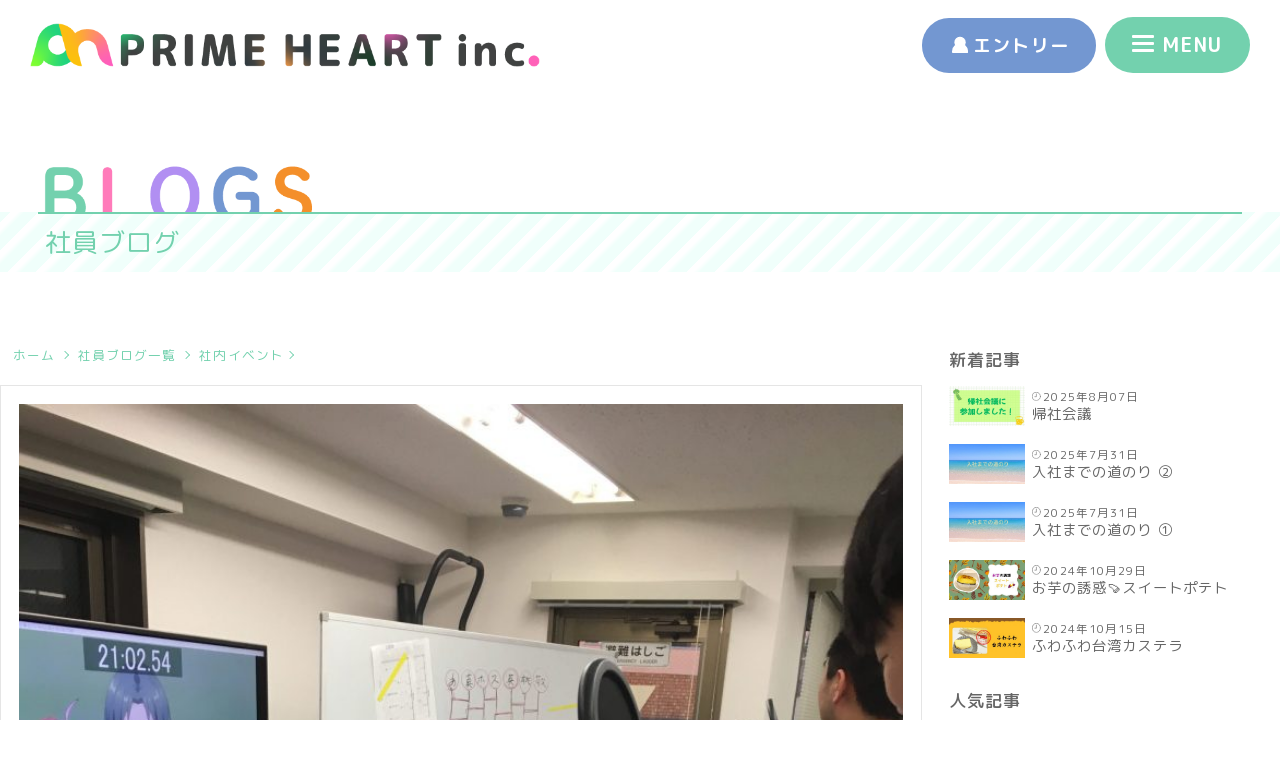

--- FILE ---
content_type: text/html; charset=UTF-8
request_url: https://pheart.jp/blogs/internal-events/post-7863/
body_size: 16533
content:
<!DOCTYPE html>
<html lang="ja">
<head>

    <!-- Google tag (gtag.js) -->
    <script async src="https://www.googletagmanager.com/gtag/js?id=G-F3XCEZC6PM"></script>
    <script>
    window.dataLayer = window.dataLayer || [];
    function gtag(){dataLayer.push(arguments);}
    gtag('js', new Date());
    gtag('config', 'G-F3XCEZC6PM');
    </script>

    <meta charset="UTF-8">
    <meta name="viewport" content="width=device-width, initial-scale=1.0">
    <meta name="format-detection" content="telephone=no" />
    
    <title>11月イベント　アフレコ体験 &#8211; 株式会社プライムハート | ―未経験からエンジニアへ― SES（システムエンジニアリングサービス）</title>
<meta name='robots' content='max-image-preview:large' />
	<style>img:is([sizes="auto" i], [sizes^="auto," i]) { contain-intrinsic-size: 3000px 1500px }</style>
	<link rel='dns-prefetch' href='//stats.wp.com' />
<link rel='dns-prefetch' href='//fonts.googleapis.com' />
<link rel="alternate" type="application/rss+xml" title="株式会社プライムハート | ―未経験からエンジニアへ― SES（システムエンジニアリングサービス） &raquo; フィード" href="https://pheart.jp/feed/" />
<link rel="alternate" type="application/rss+xml" title="株式会社プライムハート | ―未経験からエンジニアへ― SES（システムエンジニアリングサービス） &raquo; コメントフィード" href="https://pheart.jp/comments/feed/" />
<script type="text/javascript" id="wpp-js" src="https://pheart.jp/pheart/wp-content/plugins/wordpress-popular-posts/assets/js/wpp.min.js?ver=7.3.3" data-sampling="0" data-sampling-rate="100" data-api-url="https://pheart.jp/wp-json/wordpress-popular-posts" data-post-id="7863" data-token="587228f850" data-lang="0" data-debug="0"></script>
<link rel="alternate" type="application/rss+xml" title="株式会社プライムハート | ―未経験からエンジニアへ― SES（システムエンジニアリングサービス） &raquo; 11月イベント　アフレコ体験 のコメントのフィード" href="https://pheart.jp/blogs/internal-events/post-7863/feed/" />
<script type="text/javascript">
/* <![CDATA[ */
window._wpemojiSettings = {"baseUrl":"https:\/\/s.w.org\/images\/core\/emoji\/15.0.3\/72x72\/","ext":".png","svgUrl":"https:\/\/s.w.org\/images\/core\/emoji\/15.0.3\/svg\/","svgExt":".svg","source":{"concatemoji":"https:\/\/pheart.jp\/pheart\/wp-includes\/js\/wp-emoji-release.min.js?ver=6.7.4"}};
/*! This file is auto-generated */
!function(i,n){var o,s,e;function c(e){try{var t={supportTests:e,timestamp:(new Date).valueOf()};sessionStorage.setItem(o,JSON.stringify(t))}catch(e){}}function p(e,t,n){e.clearRect(0,0,e.canvas.width,e.canvas.height),e.fillText(t,0,0);var t=new Uint32Array(e.getImageData(0,0,e.canvas.width,e.canvas.height).data),r=(e.clearRect(0,0,e.canvas.width,e.canvas.height),e.fillText(n,0,0),new Uint32Array(e.getImageData(0,0,e.canvas.width,e.canvas.height).data));return t.every(function(e,t){return e===r[t]})}function u(e,t,n){switch(t){case"flag":return n(e,"\ud83c\udff3\ufe0f\u200d\u26a7\ufe0f","\ud83c\udff3\ufe0f\u200b\u26a7\ufe0f")?!1:!n(e,"\ud83c\uddfa\ud83c\uddf3","\ud83c\uddfa\u200b\ud83c\uddf3")&&!n(e,"\ud83c\udff4\udb40\udc67\udb40\udc62\udb40\udc65\udb40\udc6e\udb40\udc67\udb40\udc7f","\ud83c\udff4\u200b\udb40\udc67\u200b\udb40\udc62\u200b\udb40\udc65\u200b\udb40\udc6e\u200b\udb40\udc67\u200b\udb40\udc7f");case"emoji":return!n(e,"\ud83d\udc26\u200d\u2b1b","\ud83d\udc26\u200b\u2b1b")}return!1}function f(e,t,n){var r="undefined"!=typeof WorkerGlobalScope&&self instanceof WorkerGlobalScope?new OffscreenCanvas(300,150):i.createElement("canvas"),a=r.getContext("2d",{willReadFrequently:!0}),o=(a.textBaseline="top",a.font="600 32px Arial",{});return e.forEach(function(e){o[e]=t(a,e,n)}),o}function t(e){var t=i.createElement("script");t.src=e,t.defer=!0,i.head.appendChild(t)}"undefined"!=typeof Promise&&(o="wpEmojiSettingsSupports",s=["flag","emoji"],n.supports={everything:!0,everythingExceptFlag:!0},e=new Promise(function(e){i.addEventListener("DOMContentLoaded",e,{once:!0})}),new Promise(function(t){var n=function(){try{var e=JSON.parse(sessionStorage.getItem(o));if("object"==typeof e&&"number"==typeof e.timestamp&&(new Date).valueOf()<e.timestamp+604800&&"object"==typeof e.supportTests)return e.supportTests}catch(e){}return null}();if(!n){if("undefined"!=typeof Worker&&"undefined"!=typeof OffscreenCanvas&&"undefined"!=typeof URL&&URL.createObjectURL&&"undefined"!=typeof Blob)try{var e="postMessage("+f.toString()+"("+[JSON.stringify(s),u.toString(),p.toString()].join(",")+"));",r=new Blob([e],{type:"text/javascript"}),a=new Worker(URL.createObjectURL(r),{name:"wpTestEmojiSupports"});return void(a.onmessage=function(e){c(n=e.data),a.terminate(),t(n)})}catch(e){}c(n=f(s,u,p))}t(n)}).then(function(e){for(var t in e)n.supports[t]=e[t],n.supports.everything=n.supports.everything&&n.supports[t],"flag"!==t&&(n.supports.everythingExceptFlag=n.supports.everythingExceptFlag&&n.supports[t]);n.supports.everythingExceptFlag=n.supports.everythingExceptFlag&&!n.supports.flag,n.DOMReady=!1,n.readyCallback=function(){n.DOMReady=!0}}).then(function(){return e}).then(function(){var e;n.supports.everything||(n.readyCallback(),(e=n.source||{}).concatemoji?t(e.concatemoji):e.wpemoji&&e.twemoji&&(t(e.twemoji),t(e.wpemoji)))}))}((window,document),window._wpemojiSettings);
/* ]]> */
</script>
<style id='wp-emoji-styles-inline-css' type='text/css'>

	img.wp-smiley, img.emoji {
		display: inline !important;
		border: none !important;
		box-shadow: none !important;
		height: 1em !important;
		width: 1em !important;
		margin: 0 0.07em !important;
		vertical-align: -0.1em !important;
		background: none !important;
		padding: 0 !important;
	}
</style>
<link rel='stylesheet' id='wp-block-library-css' href='https://pheart.jp/pheart/wp-content/plugins/gutenberg/build/block-library/style.css?ver=21.6.0' type='text/css' media='all' />
<link rel='stylesheet' id='mediaelement-css' href='https://pheart.jp/pheart/wp-includes/js/mediaelement/mediaelementplayer-legacy.min.css?ver=4.2.17' type='text/css' media='all' />
<link rel='stylesheet' id='wp-mediaelement-css' href='https://pheart.jp/pheart/wp-includes/js/mediaelement/wp-mediaelement.min.css?ver=6.7.4' type='text/css' media='all' />
<style id='jetpack-sharing-buttons-style-inline-css' type='text/css'>
.jetpack-sharing-buttons__services-list{display:flex;flex-direction:row;flex-wrap:wrap;gap:0;list-style-type:none;margin:5px;padding:0}.jetpack-sharing-buttons__services-list.has-small-icon-size{font-size:12px}.jetpack-sharing-buttons__services-list.has-normal-icon-size{font-size:16px}.jetpack-sharing-buttons__services-list.has-large-icon-size{font-size:24px}.jetpack-sharing-buttons__services-list.has-huge-icon-size{font-size:36px}@media print{.jetpack-sharing-buttons__services-list{display:none!important}}.editor-styles-wrapper .wp-block-jetpack-sharing-buttons{gap:0;padding-inline-start:0}ul.jetpack-sharing-buttons__services-list.has-background{padding:1.25em 2.375em}
</style>
<style id='classic-theme-styles-inline-css' type='text/css'>
/*! This file is auto-generated */
.wp-block-button__link{color:#fff;background-color:#32373c;border-radius:9999px;box-shadow:none;text-decoration:none;padding:calc(.667em + 2px) calc(1.333em + 2px);font-size:1.125em}.wp-block-file__button{background:#32373c;color:#fff;text-decoration:none}
</style>
<link rel='stylesheet' id='dnd-upload-cf7-css' href='https://pheart.jp/pheart/wp-content/plugins/drag-and-drop-multiple-file-upload-contact-form-7/assets/css/dnd-upload-cf7.css?ver=1.3.9.1' type='text/css' media='all' />
<link rel='stylesheet' id='contact-form-7-css' href='https://pheart.jp/pheart/wp-content/plugins/contact-form-7/includes/css/styles.css?ver=5.7.7' type='text/css' media='all' />
<style id='global-styles-inline-css' type='text/css'>
:root{--wp--preset--aspect-ratio--square: 1;--wp--preset--aspect-ratio--4-3: 4/3;--wp--preset--aspect-ratio--3-4: 3/4;--wp--preset--aspect-ratio--3-2: 3/2;--wp--preset--aspect-ratio--2-3: 2/3;--wp--preset--aspect-ratio--16-9: 16/9;--wp--preset--aspect-ratio--9-16: 9/16;--wp--preset--color--black: #000000;--wp--preset--color--cyan-bluish-gray: #abb8c3;--wp--preset--color--white: #ffffff;--wp--preset--color--pale-pink: #f78da7;--wp--preset--color--vivid-red: #cf2e2e;--wp--preset--color--luminous-vivid-orange: #ff6900;--wp--preset--color--luminous-vivid-amber: #fcb900;--wp--preset--color--light-green-cyan: #7bdcb5;--wp--preset--color--vivid-green-cyan: #00d084;--wp--preset--color--pale-cyan-blue: #8ed1fc;--wp--preset--color--vivid-cyan-blue: #0693e3;--wp--preset--color--vivid-purple: #9b51e0;--wp--preset--gradient--vivid-cyan-blue-to-vivid-purple: linear-gradient(135deg,rgb(6,147,227) 0%,rgb(155,81,224) 100%);--wp--preset--gradient--light-green-cyan-to-vivid-green-cyan: linear-gradient(135deg,rgb(122,220,180) 0%,rgb(0,208,130) 100%);--wp--preset--gradient--luminous-vivid-amber-to-luminous-vivid-orange: linear-gradient(135deg,rgb(252,185,0) 0%,rgb(255,105,0) 100%);--wp--preset--gradient--luminous-vivid-orange-to-vivid-red: linear-gradient(135deg,rgb(255,105,0) 0%,rgb(207,46,46) 100%);--wp--preset--gradient--very-light-gray-to-cyan-bluish-gray: linear-gradient(135deg,rgb(238,238,238) 0%,rgb(169,184,195) 100%);--wp--preset--gradient--cool-to-warm-spectrum: linear-gradient(135deg,rgb(74,234,220) 0%,rgb(151,120,209) 20%,rgb(207,42,186) 40%,rgb(238,44,130) 60%,rgb(251,105,98) 80%,rgb(254,248,76) 100%);--wp--preset--gradient--blush-light-purple: linear-gradient(135deg,rgb(255,206,236) 0%,rgb(152,150,240) 100%);--wp--preset--gradient--blush-bordeaux: linear-gradient(135deg,rgb(254,205,165) 0%,rgb(254,45,45) 50%,rgb(107,0,62) 100%);--wp--preset--gradient--luminous-dusk: linear-gradient(135deg,rgb(255,203,112) 0%,rgb(199,81,192) 50%,rgb(65,88,208) 100%);--wp--preset--gradient--pale-ocean: linear-gradient(135deg,rgb(255,245,203) 0%,rgb(182,227,212) 50%,rgb(51,167,181) 100%);--wp--preset--gradient--electric-grass: linear-gradient(135deg,rgb(202,248,128) 0%,rgb(113,206,126) 100%);--wp--preset--gradient--midnight: linear-gradient(135deg,rgb(2,3,129) 0%,rgb(40,116,252) 100%);--wp--preset--font-size--small: 13px;--wp--preset--font-size--medium: 20px;--wp--preset--font-size--large: 36px;--wp--preset--font-size--x-large: 42px;--wp--preset--spacing--20: 0.44rem;--wp--preset--spacing--30: 0.67rem;--wp--preset--spacing--40: 1rem;--wp--preset--spacing--50: 1.5rem;--wp--preset--spacing--60: 2.25rem;--wp--preset--spacing--70: 3.38rem;--wp--preset--spacing--80: 5.06rem;--wp--preset--shadow--natural: 6px 6px 9px rgba(0, 0, 0, 0.2);--wp--preset--shadow--deep: 12px 12px 50px rgba(0, 0, 0, 0.4);--wp--preset--shadow--sharp: 6px 6px 0px rgba(0, 0, 0, 0.2);--wp--preset--shadow--outlined: 6px 6px 0px -3px rgb(255, 255, 255), 6px 6px rgb(0, 0, 0);--wp--preset--shadow--crisp: 6px 6px 0px rgb(0, 0, 0);}:where(.is-layout-flex){gap: 0.5em;}:where(.is-layout-grid){gap: 0.5em;}body .is-layout-flex{display: flex;}.is-layout-flex{flex-wrap: wrap;align-items: center;}.is-layout-flex > :is(*, div){margin: 0;}body .is-layout-grid{display: grid;}.is-layout-grid > :is(*, div){margin: 0;}:where(.wp-block-columns.is-layout-flex){gap: 2em;}:where(.wp-block-columns.is-layout-grid){gap: 2em;}:where(.wp-block-post-template.is-layout-flex){gap: 1.25em;}:where(.wp-block-post-template.is-layout-grid){gap: 1.25em;}.has-black-color{color: var(--wp--preset--color--black) !important;}.has-cyan-bluish-gray-color{color: var(--wp--preset--color--cyan-bluish-gray) !important;}.has-white-color{color: var(--wp--preset--color--white) !important;}.has-pale-pink-color{color: var(--wp--preset--color--pale-pink) !important;}.has-vivid-red-color{color: var(--wp--preset--color--vivid-red) !important;}.has-luminous-vivid-orange-color{color: var(--wp--preset--color--luminous-vivid-orange) !important;}.has-luminous-vivid-amber-color{color: var(--wp--preset--color--luminous-vivid-amber) !important;}.has-light-green-cyan-color{color: var(--wp--preset--color--light-green-cyan) !important;}.has-vivid-green-cyan-color{color: var(--wp--preset--color--vivid-green-cyan) !important;}.has-pale-cyan-blue-color{color: var(--wp--preset--color--pale-cyan-blue) !important;}.has-vivid-cyan-blue-color{color: var(--wp--preset--color--vivid-cyan-blue) !important;}.has-vivid-purple-color{color: var(--wp--preset--color--vivid-purple) !important;}.has-black-background-color{background-color: var(--wp--preset--color--black) !important;}.has-cyan-bluish-gray-background-color{background-color: var(--wp--preset--color--cyan-bluish-gray) !important;}.has-white-background-color{background-color: var(--wp--preset--color--white) !important;}.has-pale-pink-background-color{background-color: var(--wp--preset--color--pale-pink) !important;}.has-vivid-red-background-color{background-color: var(--wp--preset--color--vivid-red) !important;}.has-luminous-vivid-orange-background-color{background-color: var(--wp--preset--color--luminous-vivid-orange) !important;}.has-luminous-vivid-amber-background-color{background-color: var(--wp--preset--color--luminous-vivid-amber) !important;}.has-light-green-cyan-background-color{background-color: var(--wp--preset--color--light-green-cyan) !important;}.has-vivid-green-cyan-background-color{background-color: var(--wp--preset--color--vivid-green-cyan) !important;}.has-pale-cyan-blue-background-color{background-color: var(--wp--preset--color--pale-cyan-blue) !important;}.has-vivid-cyan-blue-background-color{background-color: var(--wp--preset--color--vivid-cyan-blue) !important;}.has-vivid-purple-background-color{background-color: var(--wp--preset--color--vivid-purple) !important;}.has-black-border-color{border-color: var(--wp--preset--color--black) !important;}.has-cyan-bluish-gray-border-color{border-color: var(--wp--preset--color--cyan-bluish-gray) !important;}.has-white-border-color{border-color: var(--wp--preset--color--white) !important;}.has-pale-pink-border-color{border-color: var(--wp--preset--color--pale-pink) !important;}.has-vivid-red-border-color{border-color: var(--wp--preset--color--vivid-red) !important;}.has-luminous-vivid-orange-border-color{border-color: var(--wp--preset--color--luminous-vivid-orange) !important;}.has-luminous-vivid-amber-border-color{border-color: var(--wp--preset--color--luminous-vivid-amber) !important;}.has-light-green-cyan-border-color{border-color: var(--wp--preset--color--light-green-cyan) !important;}.has-vivid-green-cyan-border-color{border-color: var(--wp--preset--color--vivid-green-cyan) !important;}.has-pale-cyan-blue-border-color{border-color: var(--wp--preset--color--pale-cyan-blue) !important;}.has-vivid-cyan-blue-border-color{border-color: var(--wp--preset--color--vivid-cyan-blue) !important;}.has-vivid-purple-border-color{border-color: var(--wp--preset--color--vivid-purple) !important;}.has-vivid-cyan-blue-to-vivid-purple-gradient-background{background: var(--wp--preset--gradient--vivid-cyan-blue-to-vivid-purple) !important;}.has-light-green-cyan-to-vivid-green-cyan-gradient-background{background: var(--wp--preset--gradient--light-green-cyan-to-vivid-green-cyan) !important;}.has-luminous-vivid-amber-to-luminous-vivid-orange-gradient-background{background: var(--wp--preset--gradient--luminous-vivid-amber-to-luminous-vivid-orange) !important;}.has-luminous-vivid-orange-to-vivid-red-gradient-background{background: var(--wp--preset--gradient--luminous-vivid-orange-to-vivid-red) !important;}.has-very-light-gray-to-cyan-bluish-gray-gradient-background{background: var(--wp--preset--gradient--very-light-gray-to-cyan-bluish-gray) !important;}.has-cool-to-warm-spectrum-gradient-background{background: var(--wp--preset--gradient--cool-to-warm-spectrum) !important;}.has-blush-light-purple-gradient-background{background: var(--wp--preset--gradient--blush-light-purple) !important;}.has-blush-bordeaux-gradient-background{background: var(--wp--preset--gradient--blush-bordeaux) !important;}.has-luminous-dusk-gradient-background{background: var(--wp--preset--gradient--luminous-dusk) !important;}.has-pale-ocean-gradient-background{background: var(--wp--preset--gradient--pale-ocean) !important;}.has-electric-grass-gradient-background{background: var(--wp--preset--gradient--electric-grass) !important;}.has-midnight-gradient-background{background: var(--wp--preset--gradient--midnight) !important;}.has-small-font-size{font-size: var(--wp--preset--font-size--small) !important;}.has-medium-font-size{font-size: var(--wp--preset--font-size--medium) !important;}.has-large-font-size{font-size: var(--wp--preset--font-size--large) !important;}.has-x-large-font-size{font-size: var(--wp--preset--font-size--x-large) !important;}
:where(.wp-block-columns.is-layout-flex){gap: 2em;}:where(.wp-block-columns.is-layout-grid){gap: 2em;}
:root :where(.wp-block-pullquote){font-size: 1.5em;line-height: 1.6;}
:where(.wp-block-post-template.is-layout-flex){gap: 1.25em;}:where(.wp-block-post-template.is-layout-grid){gap: 1.25em;}
</style>
<link rel='stylesheet' id='wordpress-popular-posts-css-css' href='https://pheart.jp/pheart/wp-content/plugins/wordpress-popular-posts/assets/css/wpp.css?ver=7.3.3' type='text/css' media='all' />
<link rel='stylesheet' id='style-css-reset-css' href='https://pheart.jp/pheart/wp-content/themes/primeheart16/css/destyle.min.css?ver=1.0.1' type='text/css' media='all' />
<link rel='stylesheet' id='style-css-css' href='https://pheart.jp/pheart/wp-content/themes/primeheart16/css/style.css?20250901&#038;ver=1.0.1' type='text/css' media='all' />
<link rel='stylesheet' id='style-css-aos-css' href='https://pheart.jp/pheart/wp-content/themes/primeheart16/css/aos.css?ver=1.0.1' type='text/css' media='all' />
<link rel='stylesheet' id='google-fonts-css' href='https://fonts.googleapis.com/css2?family=M+PLUS+Rounded+1c%3Awght%40100%3B300%3B400%3B500%3B700&#038;display=swap&#038;ver=6.7.4' type='text/css' media='all' />
<!--n2css--><!--n2js--><link rel="https://api.w.org/" href="https://pheart.jp/wp-json/" /><link rel="EditURI" type="application/rsd+xml" title="RSD" href="https://pheart.jp/pheart/xmlrpc.php?rsd" />
<meta name="generator" content="WordPress 6.7.4" />
<link rel="canonical" href="https://pheart.jp/blogs/internal-events/post-7863/" />
<link rel='shortlink' href='https://pheart.jp/?p=7863' />
<link rel="alternate" title="oEmbed (JSON)" type="application/json+oembed" href="https://pheart.jp/wp-json/oembed/1.0/embed?url=https%3A%2F%2Fpheart.jp%2Fblogs%2Finternal-events%2Fpost-7863%2F" />
<link rel="alternate" title="oEmbed (XML)" type="text/xml+oembed" href="https://pheart.jp/wp-json/oembed/1.0/embed?url=https%3A%2F%2Fpheart.jp%2Fblogs%2Finternal-events%2Fpost-7863%2F&#038;format=xml" />
	<style>img#wpstats{display:none}</style>
		            <style id="wpp-loading-animation-styles">@-webkit-keyframes bgslide{from{background-position-x:0}to{background-position-x:-200%}}@keyframes bgslide{from{background-position-x:0}to{background-position-x:-200%}}.wpp-widget-block-placeholder,.wpp-shortcode-placeholder{margin:0 auto;width:60px;height:3px;background:#dd3737;background:linear-gradient(90deg,#dd3737 0%,#571313 10%,#dd3737 100%);background-size:200% auto;border-radius:3px;-webkit-animation:bgslide 1s infinite linear;animation:bgslide 1s infinite linear}</style>
            
<!--favicon-->

<link rel="icon" type="image/x-icon" href="https://pheart.jp/pheart/wp-content/themes/primeheart16/favicon.ico" />

<link rel="icon" type="image/vnd.microsoft.icon" href="https://pheart.jp/pheart/wp-content/themes/primeheart16/favicon.ico" />

<link rel="icon" href="https://pheart.jp/pheart/wp-content/themes/primeheart16/favicon.ico" />

<link rel="apple-touch-icon" sizes="180x180" href="https://pheart.jp/pheart/wp-content/themes/primeheart16/favicon.png" />

<!-- Jetpack Open Graph Tags -->
<meta property="og:type" content="article" />
<meta property="og:title" content="11月イベント　アフレコ体験" />
<meta property="og:url" content="https://pheart.jp/blogs/internal-events/post-7863/" />
<meta property="og:description" content="こんにちは！ 6月入社のIです。 昨年の11月にアフレコ体験を開催いたしました！ 実は専門学校時代に声優の勉強&hellip;" />
<meta property="article:published_time" content="2020-02-19T02:46:33+00:00" />
<meta property="article:modified_time" content="2023-10-17T06:16:57+00:00" />
<meta property="og:site_name" content="株式会社プライムハート | ―未経験からエンジニアへ― SES（システムエンジニアリングサービス）" />
<meta property="og:image" content="https://pheart.jp/pheart/wp-content/uploads/2020/02/IMG_8375-scaled.jpeg" />
<meta property="og:image:width" content="810" />
<meta property="og:image:height" content="1080" />
<meta property="og:image:alt" content="" />
<meta property="og:locale" content="ja_JP" />
<meta name="twitter:text:title" content="11月イベント　アフレコ体験" />
<meta name="twitter:image" content="https://pheart.jp/pheart/wp-content/uploads/2020/02/IMG_8375-scaled.jpeg?w=640" />
<meta name="twitter:card" content="summary_large_image" />

<!-- End Jetpack Open Graph Tags -->

</head>
<body>



    <header>
        <h1 data-aos="fade-up"><a href="https://pheart.jp/"><img loading="lazy" src="https://pheart.jp/pheart/wp-content/themes/primeheart16/images/logo.png" alt="株式会社プライムハート | PRIME HEART inc."></a></h1>
        <nav>
            <ul>
                <!--
                <li class="contact" ><a href="https://pheart.jp/contact/"><img loading="lazy" src="https://pheart.jp/pheart/wp-content/themes/primeheart16/images/icon-contact.svg" alt=""><span class="pc tab">お問合せ</span></a></li>
                -->
                <li class="entry" >
                    <a href="https://pheart.jp/selection-flow-entry#entry"><img loading="lazy" src="https://pheart.jp/pheart/wp-content/themes/primeheart16/images/icon-human.svg"><span class="pc tab">エントリー</span></a>
                </li>
                <li class="hamburger-menu">
                     <!-- ハンバーガーメニューの表示・非表示を切り替えるチェックボックス -->
                    <input id="drawer_input" class="drawer_hidden" type="checkbox">
                    <!-- ハンバーガーアイコン -->
                    <label  for="drawer_input" class="drawer_open"><span class="icon"></span><span class="text pc tab">MENU</span></label>
                    <!--ここからメニュー-->
                    <div class="menu-content">
                        <div class="menu-content-inner">
                            <div class="menu-hd">
                                <div class="btn-close">
                                    <label for="drawer_input" class="drawer_close"><span class="icon"></span></label>
                                </div>
                            </div>
                            <div class="illust">
                                <picture>
                                    <source loading="lazy" data-aos="zoom-in-right" srcset="https://pheart.jp/pheart/wp-content/themes/primeheart16/images/hd-menu-illust.webp" type="image/webp">
                                    <img loading="lazy" data-aos="zoom-in-right" src="https://pheart.jp/pheart/wp-content/themes/primeheart16/images/hd-menu-illust.png" alt="">
                                </picture>
                            </div>
                            <div class="menu-list-wrap">
                                <ul class="menu-list left">
                                    <li class="menu-title">
                                        私たちについて
                                         <svg class="arrow down" xmlns="http://www.w3.org/2000/svg" viewBox="0 0 8 13.992">
                                            <path id="Icon_ionic-ios-arrow-forward" data-name="Icon ionic-ios-arrow-forward" d="M16.835,13.19,11.54,7.9a1,1,0,0,1,0-1.412,1.008,1.008,0,0,1,1.416,0l6,5.995a1,1,0,0,1,.029,1.379L12.961,19.9a1,1,0,0,1-1.416-1.412Z" transform="translate(-11.246 -6.196)" fill="#73d1ae"/>
                                        </svg>
                                    </li>
                                    <li class="menu-link">
                                        <a href="https://pheart.jp/overview/">会社概要</a>
                                    </li>
                                    <li class="menu-link">
                                        <a href="https://pheart.jp/philosophy/">企業理念</a>
                                    </li>
                                    <!--
                                    <li class="menu-title mgn">
                                        事業概要
                                         <svg class="arrow down" xmlns="http://www.w3.org/2000/svg" width="8" height="13.992" viewBox="0 0 8 13.992">
                                            <path id="Icon_ionic-ios-arrow-forward" data-name="Icon ionic-ios-arrow-forward" d="M16.835,13.19,11.54,7.9a1,1,0,0,1,0-1.412,1.008,1.008,0,0,1,1.416,0l6,5.995a1,1,0,0,1,.029,1.379L12.961,19.9a1,1,0,0,1-1.416-1.412Z" transform="translate(-11.246 -6.196)" fill="#73d1ae"/>
                                        </svg>
                                    </li>
                                    -->
                                    <li class="menu-link">
                                        <a href="https://pheart.jp/service/"> 事業概要</a>
                                    </li>
                                    <li class="menu-link">
                                        <a href="https://pheart.jp/ses-biz/">SESビジネスの概要</a>
                                    </li>
                                    <li class="menu-link">
                                        <a href="https://pheart.jp/strength/">プライムハートの強み</a>
                                        <ul>
                                            <li class="menu-link">
                                                <a href="https://pheart.jp/strength#style">社員参加型の<br class="sp">経営スタイル</a>
                                            </li>
                                            <li class="menu-link">
                                                <a href="https://pheart.jp/strength#vba">VBA</a>
                                            </li>
                                            <li class="menu-link">
                                                <a href="https://pheart.jp/strength#se">システムエンジニア</a>
                                            </li>
                                            <li class="menu-link">
                                                <a href="https://pheart.jp/strength#pmo">PMO</a>
                                            </li>
                                            <li class="menu-link">
                                                <a href="https://pheart.jp/strength#independence">独立制度</a>
                                            </li>
                                            <li class="menu-link">
                                                <a href="https://pheart.jp/strength#infra">インフラ</a>
                                            </li>
                                        </ul>
                                    </li>
                                </ul>
                                <ul class="menu-list right">
                                    <li class="menu-title">
                                        採用
                                         <svg class="arrow down" xmlns="http://www.w3.org/2000/svg" width="8" height="13.992" viewBox="0 0 8 13.992">
                                            <path id="Icon_ionic-ios-arrow-forward" data-name="Icon ionic-ios-arrow-forward" d="M16.835,13.19,11.54,7.9a1,1,0,0,1,0-1.412,1.008,1.008,0,0,1,1.416,0l6,5.995a1,1,0,0,1,.029,1.379L12.961,19.9a1,1,0,0,1-1.416-1.412Z" transform="translate(-11.246 -6.196)" fill="#73d1ae"/>
                                        </svg>
                                    </li>
                                    <li class="menu-link">
                                        <a href="https://pheart.jp/recruit/">
                                            採用情報
                                        </a>
                                        <ul>
                                            <li class="menu-link">
                                                <a href="https://pheart.jp/recruit-new-graduate/">新卒採用</a>
                                            </li>
                                            <li class="menu-link">
                                                <a href="https://pheart.jp/recruit-mid-career/">中途採用</a>
                                            </li>
                
                                        </ul>
                                    </li>
                                    <li class="menu-link">
                                        <a href="https://pheart.jp/selection-flow-entry/">選考フロー・エントリー</a>
                                    </li>
                                    <li class="menu-link">
                                        <a href="https://pheart.jp/recruiter/">採用担当者からの<br class="sp">メッセージ</a>
                                    </li>
                                    <li class="menu-link">
                                        <a href="https://pheart.jp/interviews/">先輩社員の声</a>
                                    </li>
                                    <li class="menu-link">
                                        <a href="https://pheart.jp/training/">研修制度</a>
                                    </li>
                                    <!--
                                    <li class="menu-link">
                                        <a href="https://pheart.jp/faq/">FAQ</a>
                                    </li>
                                    -->

                                </ul>
                            </div>

                            <div class="menu-button">
                                <div class="blogs"><a href="https://pheart.jp/blogs/"><img loading="lazy" src="https://pheart.jp/pheart/wp-content/themes/primeheart16/images/icon-blogs.png" alt=""><span>社員ブログ</span></a></div>
                                <div class="contact"><a href="https://pheart.jp/contact/"><img loading="lazy" src="https://pheart.jp/pheart/wp-content/themes/primeheart16/images/icon-contact.svg" alt=""><span>お問合せ</span></a></div>
                                <div class="business-partner"><a href="https://pheart.jp/business-partners/"><img loading="lazy" src="https://pheart.jp/pheart/wp-content/themes/primeheart16/images/icon-business-partners.png" alt=""><span>パートナー募集</span></a></div>
                            </div>

                        </div>
                    </div>
                    <!--ここまでメニュー-->
                </li>
            </ul>
        </nav>
    </header>
<section class="article-wrap pdt pdb-7em">

    <h2>
    <div class="eng"><!--BLOGS--><img loading=”lazy” data-aos="fade-down" src="https://pheart.jp/pheart/wp-content/themes/primeheart16/images/h2-blogs.png" alt="BLOGS"></div>
        <div class="jp">社員ブログ</div>
    </h2>

    <div class="inner max-1300 pdt-3em">

        <div class="left">

            <div class="breadcrumb">
                <a href="https://pheart.jp/">
                    <i class="fa fa-home"></i><span>ホーム</span>
                </a>
                <a href="https://pheart.jp/blogs/">
                    <i class="fa fa-home"></i><span>社員ブログ一覧</span>
                </a>
                <a href="https://pheart.jp/blogs/blogs-cat/internal-events/">社内イベント</a>            </div>
            

            <article>

                                    <div class="eyecatch">
                        <img width="810" height="1080" src="https://pheart.jp/pheart/wp-content/uploads/2020/02/IMG_8375-scaled.jpeg" class="attachment-full size-full wp-post-image" alt="" decoding="async" fetchpriority="high" srcset="https://pheart.jp/pheart/wp-content/uploads/2020/02/IMG_8375-scaled.jpeg 810w, https://pheart.jp/pheart/wp-content/uploads/2020/02/IMG_8375-480x640.jpeg 480w, https://pheart.jp/pheart/wp-content/uploads/2020/02/IMG_8375-900x1200.jpeg 900w, https://pheart.jp/pheart/wp-content/uploads/2020/02/IMG_8375-240x320.jpeg 240w, https://pheart.jp/pheart/wp-content/uploads/2020/02/IMG_8375-768x1024.jpeg 768w, https://pheart.jp/pheart/wp-content/uploads/2020/02/IMG_8375-1152x1536.jpeg 1152w, https://pheart.jp/pheart/wp-content/uploads/2020/02/IMG_8375-1536x2048.jpeg 1536w" sizes="(max-width: 810px) 100vw, 810px" />                    </div>    
                    
                    <h3>11月イベント　アフレコ体験</h3>

                    <div class="date">
                        <img loading="lazy" class="clock" src="https://pheart.jp/pheart/wp-content/themes/primeheart16/images/blog-icon-date.svg">
                        2020年2月19日                        <img loading="lazy" class="file" src="https://pheart.jp/pheart/wp-content/themes/primeheart16/images/blog-icon-category.svg">
                                                <a href="https://pheart.jp/blogs/blogs-cat/internal-events/">社内イベント</a>&nbsp;&nbsp;                    </div>

                    <div class="text pdt-1em pdb-1em">
                    <p>こんにちは！<br />
6月入社のIです。</p>
<p>昨年の11月にアフレコ体験を開催いたしました！</p>
<p>実は専門学校時代に声優の勉強をしていたこともあったので、<br />
今回はその経験を生かして皆さんで声の出し方からお話しさせて頂きました。</p>
<p>内容としては<br />
・腹式呼吸、発声<br />
・早口言葉<br />
・アフレコ体験<br />
・愛してるよゲーム</p>
<p>以上の内容でした！</p>
<p>発声から皆さんの喉を慣らしていただき、<br />
早口言葉で口を動かすのを慣らしていただきました。</p>
<p>早口言葉がレベル1〜3まであり<br />
内容は実は私も知らなかったので結構難しいのが揃えられていて、<br />
四苦八苦する人も居れば結構サラッと言えちゃう人も居て、中々に白熱しました笑</p>
<p>肝心のアフレコ体験ですが<br />
今回は有名な某アイドルアニメの映像を元に<br />
アフレコをやってみました。</p>
<p>この日のためにテレビ番組で働いていたというAさんの力をお借りして<br />
なんと映像にタイム時間の入ったものを使っての本格っぷり！</p>
<p><img decoding="async" class="alignleft size-medium wp-image-7864" src="https://pheart.jp/pheart/wp-content/uploads/2020/02/IMG_8375.jpeg" alt="" width="225" height="300" /><br />
<br style="clear: both;" /></p>
<p>マイクも2本に今回は7人ということで、<br />
ずっと同じマイクではなくそれぞれセリフによっては別のマイクへ移動してもらうという<br />
実際のアフレコ現場でもあるマイク移動もやってみていただきました。</p>
<p>皆さん最初は紙の台本に気を取られてアニメの画に合わせて喋るのが遅れてしまったり<br />
どこのマイクで喋ればいいか迷ったり、<br />
気付いたら台詞のタイミングが終わっていたり、など、<br />
やってみると中々タイミングを測るのが難しい！といったのが伺えました。</p>
<p>ですがそれも何回かやっていて少しずつ慣れて<br />
最後には最初よりも画やセリフのタイミングが決まるようになっていました。</p>
<h4></h4>
<p>アフレコ体験で声を大きく出すのに慣れてきたところで「愛してるよゲーム」をやってみました。<br />
壁の方へ3人並んでいただき、3人の背中に向かって一人が「愛してるよ」と言い続け3人は自分が言われたと感じたら振り返るというゲーム。<br />
やったことがある人もいるかもしませんが3人に向かって声をかける人は一人を決めて<br />
その人が気づくまでずっと声を掛け続けます。<br />
私も久々にやったのですが隣の人との探り合いになったりしました笑</p>
<p>「あれ？これ私かな？私…っぽいな…あれ、でも違うかな…？」みたいな感覚になって<br />
中々正解まで行き着かなかったり、結構皆さんも苦戦していました。</p>
<h4></h4>
<p>今回イベントを開催して<br />
昔自分の勉強したことが少しでも活かせたかな？<br />
皆さんは少しでも楽しんでもらえたかな？<br />
と考えたりもしましたが、少なくとも普段体験する機会の少ないものは体験していただけたのではないかな、と！</p>
<p>アフレコの時に今回は録音などはできなかったので次に機会がある時は録音もできたらなと思いました。<br />
そして参加していただいた皆さんありがとうございました！</p>
<p>プライムハートでは毎月何かしらのイベントが開催されています。<br />
興味のある方は是非一度参加してみてくださいませ〜！</p>
<p id="sub"><a class="sublink" href="https://pheart.jp/selection-flow-entry/" target="_blank" rel="noopener">採用フロー＆エントリー　▸▸</a></p>
                    </div>

                                         <div class="pager-next-preview">
                     <ul>
                                                                        <li class="prev">
                            <a href="https://pheart.jp/blogs/internal-events/post-7855/">
                                <div class="arrow">
                                    <svg xmlns="http://www.w3.org/2000/svg" width="10" height="16.194" viewBox="0 0 10 16.194">
                                    <path id="pager-arrow" d="M12,22.542l6.181-6.194L12,10.153l1.9-1.9,8.1,8.1-8.1,8.1Z" transform="translate(-12 -8.25)"/>
                                    </svg>
                                </div>
                                <div class="text">
                                    ダンスソルロンタン♪                                </div>
                            </a>
                        </li>
                                                                                                <li class="next">
                            <a href="https://pheart.jp/blogs/external-training/post-7870/">
                                <div class="text">
                                    パワー溢れる伊勢出張！～前編～                                </div>
                                <div class="arrow">
                                    <svg xmlns="http://www.w3.org/2000/svg" width="10" height="16.194" viewBox="0 0 10 16.194">
                                    <path id="pager-arrow" d="M12,22.542l6.181-6.194L12,10.153l1.9-1.9,8.1,8.1-8.1,8.1Z" transform="translate(-12 -8.25)"/>
                                    </svg>
                                </div>
                            </a>
                        </li>
                                            </ul>
                    </div>
                    
                    
            </article>

        </div>

        <aside class="sidebar">
    
    <h4>新着記事</h4>
    <ul class="article-list">

        
        <li>
            <a href="https://pheart.jp/blogs/internal-events/%e5%b8%b0%e7%a4%be%e4%bc%9a%e8%ad%b0-7/">
                <div class="eyecatch">
                    <img width="460" height="242" src="https://pheart.jp/pheart/wp-content/uploads/2025/07/970641f9be1446698513eabad47b86e6-460x242.jpg" class="attachment-thumbnail size-thumbnail wp-post-image" alt="" decoding="async" loading="lazy" srcset="https://pheart.jp/pheart/wp-content/uploads/2025/07/970641f9be1446698513eabad47b86e6-460x242.jpg 460w, https://pheart.jp/pheart/wp-content/uploads/2025/07/970641f9be1446698513eabad47b86e6-920x483.jpg 920w, https://pheart.jp/pheart/wp-content/uploads/2025/07/970641f9be1446698513eabad47b86e6-768x403.jpg 768w, https://pheart.jp/pheart/wp-content/uploads/2025/07/970641f9be1446698513eabad47b86e6.jpg 1200w" sizes="auto, (max-width: 460px) 100vw, 460px" />                </div>
                <div class="text">
                    <span><img loading="lazy" class="clock" src="https://pheart.jp/pheart/wp-content/themes/primeheart16/images/blog-icon-date.svg">2025年8月07日</span>
                    帰社会議                </div>
            </a>
        </li>

        
        <li>
            <a href="https://pheart.jp/blogs/story/%e5%85%a5%e7%a4%be%e3%81%be%e3%81%a7%e3%81%ae%e9%81%93%e3%81%ae%e3%82%8a%e2%91%a1-13/">
                <div class="eyecatch">
                    <img width="460" height="241" src="https://pheart.jp/pheart/wp-content/uploads/2025/07/image-1-460x241.jpg" class="attachment-thumbnail size-thumbnail wp-post-image" alt="" decoding="async" loading="lazy" srcset="https://pheart.jp/pheart/wp-content/uploads/2025/07/image-1-460x241.jpg 460w, https://pheart.jp/pheart/wp-content/uploads/2025/07/image-1-920x483.jpg 920w, https://pheart.jp/pheart/wp-content/uploads/2025/07/image-1-768x403.jpg 768w, https://pheart.jp/pheart/wp-content/uploads/2025/07/image-1.jpg 1199w" sizes="auto, (max-width: 460px) 100vw, 460px" />                </div>
                <div class="text">
                    <span><img loading="lazy" class="clock" src="https://pheart.jp/pheart/wp-content/themes/primeheart16/images/blog-icon-date.svg">2025年7月31日</span>
                    入社までの道のり ②                </div>
            </a>
        </li>

        
        <li>
            <a href="https://pheart.jp/blogs/story/%e5%85%a5%e7%a4%be%e3%81%be%e3%81%a7%e3%81%ae%e9%81%93%e3%81%ae%e3%82%8a%e2%91%a0-12/">
                <div class="eyecatch">
                    <img width="460" height="241" src="https://pheart.jp/pheart/wp-content/uploads/2025/07/image-1-460x241.jpg" class="attachment-thumbnail size-thumbnail wp-post-image" alt="" decoding="async" loading="lazy" srcset="https://pheart.jp/pheart/wp-content/uploads/2025/07/image-1-460x241.jpg 460w, https://pheart.jp/pheart/wp-content/uploads/2025/07/image-1-920x483.jpg 920w, https://pheart.jp/pheart/wp-content/uploads/2025/07/image-1-768x403.jpg 768w, https://pheart.jp/pheart/wp-content/uploads/2025/07/image-1.jpg 1199w" sizes="auto, (max-width: 460px) 100vw, 460px" />                </div>
                <div class="text">
                    <span><img loading="lazy" class="clock" src="https://pheart.jp/pheart/wp-content/themes/primeheart16/images/blog-icon-date.svg">2025年7月31日</span>
                    入社までの道のり ①                </div>
            </a>
        </li>

        
        <li>
            <a href="https://pheart.jp/blogs/daily-life/%e3%81%8a%e8%8a%8b%e3%81%ae%e8%aa%98%e6%83%91%f0%9f%8d%a0%e3%82%b9%e3%82%a4%e3%83%bc%e3%83%88%e3%83%9d%e3%83%86%e3%83%88/">
                <div class="eyecatch">
                    <img width="460" height="242" src="https://pheart.jp/pheart/wp-content/uploads/2024/10/35db02970f5cf6ce4c7d20b0d3a72c41-460x242.jpg" class="attachment-thumbnail size-thumbnail wp-post-image" alt="" decoding="async" loading="lazy" srcset="https://pheart.jp/pheart/wp-content/uploads/2024/10/35db02970f5cf6ce4c7d20b0d3a72c41-460x242.jpg 460w, https://pheart.jp/pheart/wp-content/uploads/2024/10/35db02970f5cf6ce4c7d20b0d3a72c41-920x483.jpg 920w, https://pheart.jp/pheart/wp-content/uploads/2024/10/35db02970f5cf6ce4c7d20b0d3a72c41-768x403.jpg 768w, https://pheart.jp/pheart/wp-content/uploads/2024/10/35db02970f5cf6ce4c7d20b0d3a72c41.jpg 1200w" sizes="auto, (max-width: 460px) 100vw, 460px" />                </div>
                <div class="text">
                    <span><img loading="lazy" class="clock" src="https://pheart.jp/pheart/wp-content/themes/primeheart16/images/blog-icon-date.svg">2024年10月29日</span>
                    お芋の誘惑&#x1f360;スイートポテト                </div>
            </a>
        </li>

        
        <li>
            <a href="https://pheart.jp/blogs/daily-life/%e3%81%b5%e3%82%8f%e3%81%b5%e3%82%8f%e5%8f%b0%e6%b9%be%e3%82%ab%e3%82%b9%e3%83%86%e3%83%a9/">
                <div class="eyecatch">
                    <img width="460" height="242" src="https://pheart.jp/pheart/wp-content/uploads/2024/10/3045997d769ec806967538ac0f0d6577-460x242.jpg" class="attachment-thumbnail size-thumbnail wp-post-image" alt="" decoding="async" loading="lazy" srcset="https://pheart.jp/pheart/wp-content/uploads/2024/10/3045997d769ec806967538ac0f0d6577-460x242.jpg 460w, https://pheart.jp/pheart/wp-content/uploads/2024/10/3045997d769ec806967538ac0f0d6577-920x483.jpg 920w, https://pheart.jp/pheart/wp-content/uploads/2024/10/3045997d769ec806967538ac0f0d6577-768x403.jpg 768w, https://pheart.jp/pheart/wp-content/uploads/2024/10/3045997d769ec806967538ac0f0d6577.jpg 1200w" sizes="auto, (max-width: 460px) 100vw, 460px" />                </div>
                <div class="text">
                    <span><img loading="lazy" class="clock" src="https://pheart.jp/pheart/wp-content/themes/primeheart16/images/blog-icon-date.svg">2024年10月15日</span>
                    ふわふわ台湾カステラ                </div>
            </a>
        </li>

        
    </ul>

    <div class="popular-posts"><h4>人気記事</h4><script type="application/json" data-id="wpp-block-inline-js">{"title":"\u4eba\u6c17\u8a18\u4e8b","limit":"5","offset":0,"range":"last7days","time_quantity":"24","time_unit":"hour","freshness":false,"order_by":"views","post_type":"blogs","pid":"","exclude":"","taxonomy":"category","term_id":"","author":"","shorten_title":{"active":false,"length":0,"words":false},"post-excerpt":{"active":false,"length":0,"keep_format":false,"words":false},"thumbnail":{"active":true,"width":0,"height":0,"build":"predefined","size":"thumbnail"},"rating":false,"stats_tag":{"comment_count":false,"views":true,"author":false,"date":{"active":true,"format":"wp_date_format"},"taxonomy":{"active":false,"name":"category"}},"markup":{"custom_html":true,"wpp-start":"<ul class=\"article-list\">","wpp-end":"<\/ul>","title-start":"<h4>","title-end":"<\/h4>","post-html":"<li>\n<a href=\"{url}\">\n<div class=\"eyecatch\">{thumb_img}<\/div>\n<div class=\"text\">\n<span><img loading=\"lazy\" class=\"clock ls-is-cached lazyloaded\" src=\"https:\/\/pheart.jp\/pheart\/wp-content\/themes\/primeheart16\/images\/blog-icon-date.svg\" data-src=\"https:\/\/pheart.jp\/pheart\/wp-content\/themes\/primeheart16\/images\/blog-icon-date.svg\" decoding=\"async\">{date}<\/span>\n{title_attr}\n<\/div>\n<\/a>\n<\/li>"},"theme":{"name":""}}</script><div class="wpp-widget-block-placeholder"></div></div>
    <h4>カテゴリー</h4>
    <ul class="archive-list">
    	<li class="cat-item cat-item-102"><a href="https://pheart.jp/blogs/blogs-cat/primeheart/">プライムハート</a>
</li>
	<li class="cat-item cat-item-38"><a href="https://pheart.jp/blogs/blogs-cat/corp-session/">会社説明会</a>
</li>
	<li class="cat-item cat-item-96"><a href="https://pheart.jp/blogs/blogs-cat/story/">入社までの道のり</a>
</li>
	<li class="cat-item cat-item-37"><a href="https://pheart.jp/blogs/blogs-cat/fron-manager/">創業者は語る</a>
</li>
	<li class="cat-item cat-item-104"><a href="https://pheart.jp/blogs/blogs-cat/visit/">参拝</a>
</li>
	<li class="cat-item cat-item-81"><a href="https://pheart.jp/blogs/blogs-cat/spokesperson/">広報担当より</a>
</li>
	<li class="cat-item cat-item-49"><a href="https://pheart.jp/blogs/blogs-cat/careers-info/">採用情報</a>
</li>
	<li class="cat-item cat-item-41"><a href="https://pheart.jp/blogs/blogs-cat/from-recruiter/">採用担当から</a>
</li>
	<li class="cat-item cat-item-31"><a href="https://pheart.jp/blogs/blogs-cat/internal-events/">社内イベント</a>
</li>
	<li class="cat-item cat-item-86"><a href="https://pheart.jp/blogs/blogs-cat/in-house-study-sessions/">社内勉強会</a>
</li>
	<li class="cat-item cat-item-22"><a href="https://pheart.jp/blogs/blogs-cat/in-house-training/">社内研修</a>
</li>
	<li class="cat-item cat-item-24"><a href="https://pheart.jp/blogs/blogs-cat/daily-life/">社員の日常</a>
</li>
	<li class="cat-item cat-item-34"><a href="https://pheart.jp/blogs/blogs-cat/external-training/">社外研修</a>
</li>
    </ul>

    <h4>タグ</h4>
    <ul class="tag-list">
    	<li class="cat-item cat-item-53"><a href="https://pheart.jp/blogs/blogs-tag/tag-amm-training/">AMM研修</a>
</li>
	<li class="cat-item cat-item-101"><a href="https://pheart.jp/blogs/blogs-tag/tag-it/">IT</a>
</li>
	<li class="cat-item cat-item-60"><a href="https://pheart.jp/blogs/blogs-tag/tag-it-support/">ITサポート事務</a>
</li>
	<li class="cat-item cat-item-90"><a href="https://pheart.jp/blogs/blogs-tag/tag-office/">Office</a>
</li>
	<li class="cat-item cat-item-33"><a href="https://pheart.jp/blogs/blogs-tag/tag-ph/">PH</a>
</li>
	<li class="cat-item cat-item-88"><a href="https://pheart.jp/blogs/blogs-tag/tag-ph-pr/">PH_PR</a>
</li>
	<li class="cat-item cat-item-47"><a href="https://pheart.jp/blogs/blogs-tag/tag-pmo/">PMO</a>
</li>
	<li class="cat-item cat-item-83"><a href="https://pheart.jp/blogs/blogs-tag/tag-rpa/">RPA</a>
</li>
	<li class="cat-item cat-item-73"><a href="https://pheart.jp/blogs/blogs-tag/tag-ses-symposium/">SES座談会</a>
</li>
	<li class="cat-item cat-item-44"><a href="https://pheart.jp/blogs/blogs-tag/tag-vba/">VBA</a>
</li>
	<li class="cat-item cat-item-42"><a href="https://pheart.jp/blogs/blogs-tag/tag-phinfo/">お知らせ</a>
</li>
	<li class="cat-item cat-item-70"><a href="https://pheart.jp/blogs/blogs-tag/tag-ohanami/">お花見</a>
</li>
	<li class="cat-item cat-item-27"><a href="https://pheart.jp/blogs/blogs-tag/tag-phevent/">イベント</a>
</li>
	<li class="cat-item cat-item-61"><a href="https://pheart.jp/blogs/blogs-tag/tag-cambodia/">カンボジア</a>
</li>
	<li class="cat-item cat-item-71"><a href="https://pheart.jp/blogs/blogs-tag/tag-career-building/">キャリア構築</a>
</li>
	<li class="cat-item cat-item-72"><a href="https://pheart.jp/blogs/blogs-tag/tag-cthulhu-trpg/">クトゥルフＴＲＰＧ</a>
</li>
	<li class="cat-item cat-item-66"><a href="https://pheart.jp/blogs/blogs-tag/tag-guam/">グアム</a>
</li>
	<li class="cat-item cat-item-57"><a href="https://pheart.jp/blogs/blogs-tag/tag-game-tournament/">ゲーム大会</a>
</li>
	<li class="cat-item cat-item-79"><a href="https://pheart.jp/blogs/blogs-tag/tag-success-story/">サクセスストーリー</a>
</li>
	<li class="cat-item cat-item-91"><a href="https://pheart.jp/blogs/blogs-tag/tag-skill-up/">スキルアップ</a>
</li>
	<li class="cat-item cat-item-76"><a href="https://pheart.jp/blogs/blogs-tag/tag-dance/">ダンス</a>
</li>
	<li class="cat-item cat-item-56"><a href="https://pheart.jp/blogs/blogs-tag/tag-halloween-party/">ハロウィンパーティー</a>
</li>
	<li class="cat-item cat-item-77"><a href="https://pheart.jp/blogs/blogs-tag/tag-party/">パーティー</a>
</li>
	<li class="cat-item cat-item-58"><a href="https://pheart.jp/blogs/blogs-tag/tag-sports-day/">プライムハート大運動会</a>
</li>
	<li class="cat-item cat-item-23"><a href="https://pheart.jp/blogs/blogs-tag/tag-ph-survey/">プライムハート実態調査！</a>
</li>
	<li class="cat-item cat-item-54"><a href="https://pheart.jp/blogs/blogs-tag/tag-meeting-matome/">プライムハート帰社会議の実態に迫る！</a>
</li>
	<li class="cat-item cat-item-75"><a href="https://pheart.jp/blogs/blogs-tag/tag-bouldering/">ボルダリング</a>
</li>
	<li class="cat-item cat-item-68"><a href="https://pheart.jp/blogs/blogs-tag/tag-mental-health-care/">メンタルヘルスケア</a>
</li>
	<li class="cat-item cat-item-117"><a href="https://pheart.jp/blogs/blogs-tag/tag-leader-meeting/">リーダー会議</a>
</li>
	<li class="cat-item cat-item-62"><a href="https://pheart.jp/blogs/blogs-tag/tag-leader-training/">リーダー研修</a>
</li>
	<li class="cat-item cat-item-99"><a href="https://pheart.jp/blogs/blogs-tag/tag-argue/">主張</a>
</li>
	<li class="cat-item cat-item-89"><a href="https://pheart.jp/blogs/blogs-tag/tag-division/">事業部</a>
</li>
	<li class="cat-item cat-item-52"><a href="https://pheart.jp/blogs/blogs-tag/tag-systematization/">仕組み化</a>
</li>
	<li class="cat-item cat-item-39"><a href="https://pheart.jp/blogs/blogs-tag/tag-company-info-session/">会社説明会</a>
</li>
	<li class="cat-item cat-item-80"><a href="https://pheart.jp/blogs/blogs-tag/tag-one-year/">入社して1年経ちました</a>
</li>
	<li class="cat-item cat-item-50"><a href="https://pheart.jp/blogs/blogs-tag/tag-story/">入社までの道のり</a>
</li>
	<li class="cat-item cat-item-95"><a href="https://pheart.jp/blogs/blogs-tag/tag-office-work/">内勤業務のお話</a>
</li>
	<li class="cat-item cat-item-98"><a href="https://pheart.jp/blogs/blogs-tag/tag-biz-trip/">出張</a>
</li>
	<li class="cat-item cat-item-93"><a href="https://pheart.jp/blogs/blogs-tag/tag-sanpai/">参拝</a>
</li>
	<li class="cat-item cat-item-103"><a href="https://pheart.jp/blogs/blogs-tag/tag-interview/">取材</a>
</li>
	<li class="cat-item cat-item-26"><a href="https://pheart.jp/blogs/blogs-tag/tag-shoudan/">商談</a>
</li>
	<li class="cat-item cat-item-46"><a href="https://pheart.jp/blogs/blogs-tag/tag-girls-party/">女子会</a>
</li>
	<li class="cat-item cat-item-43"><a href="https://pheart.jp/blogs/blogs-tag/tag-job-hunting-tips/">就活のコツ</a>
</li>
	<li class="cat-item cat-item-113"><a href="https://pheart.jp/blogs/blogs-tag/jh-winning-method/">就活必勝法</a>
</li>
	<li class="cat-item cat-item-48"><a href="https://pheart.jp/blogs/blogs-tag/tag-office-meeting/">帰社会議</a>
</li>
	<li class="cat-item cat-item-28"><a href="https://pheart.jp/blogs/blogs-tag/tag-regular-event/">恒例行事</a>
</li>
	<li class="cat-item cat-item-121"><a href="https://pheart.jp/blogs/blogs-tag/%e6%87%87%e8%a6%aa%e4%bc%9a/">懇親会</a>
</li>
	<li class="cat-item cat-item-67"><a href="https://pheart.jp/blogs/blogs-tag/tag-recruit-info/">採用情報</a>
</li>
	<li class="cat-item cat-item-94"><a href="https://pheart.jp/blogs/blogs-tag/tag-new-employee/">新入社員</a>
</li>
	<li class="cat-item cat-item-97"><a href="https://pheart.jp/blogs/blogs-tag/tag-into/">最近ハマっていること</a>
</li>
	<li class="cat-item cat-item-29"><a href="https://pheart.jp/blogs/blogs-tag/tag-monthly-event/">月イチイベント</a>
</li>
	<li class="cat-item cat-item-20"><a href="https://pheart.jp/blogs/blogs-tag/tag-monthly-study-session/">月イチ勉強会</a>
</li>
	<li class="cat-item cat-item-100"><a href="https://pheart.jp/blogs/blogs-tag/tag-mikeiken/">未経験</a>
</li>
	<li class="cat-item cat-item-65"><a href="https://pheart.jp/blogs/blogs-tag/tag-zangyo/">残業</a>
</li>
	<li class="cat-item cat-item-119"><a href="https://pheart.jp/blogs/blogs-tag/%e6%b1%9f%e3%83%8e%e5%b3%b6/">江ノ島</a>
</li>
	<li class="cat-item cat-item-35"><a href="https://pheart.jp/blogs/blogs-tag/tag-fin-results-report-meeting/">決算報告会</a>
</li>
	<li class="cat-item cat-item-85"><a href="https://pheart.jp/blogs/blogs-tag/tag-okinawa/">沖縄</a>
</li>
	<li class="cat-item cat-item-63"><a href="https://pheart.jp/blogs/blogs-tag/tag-overseas-training/">海外研修</a>
</li>
	<li class="cat-item cat-item-45"><a href="https://pheart.jp/blogs/blogs-tag/tag-self-taught/">独学</a>
</li>
	<li class="cat-item cat-item-36"><a href="https://pheart.jp/blogs/blogs-tag/tag-internal-events/">社内イベント</a>
</li>
	<li class="cat-item cat-item-84"><a href="https://pheart.jp/blogs/blogs-tag/tag-in-house-study-session/">社内勉強会</a>
</li>
	<li class="cat-item cat-item-21"><a href="https://pheart.jp/blogs/blogs-tag/tag-in-house-training/">社内研修</a>
</li>
	<li class="cat-item cat-item-87"><a href="https://pheart.jp/blogs/blogs-tag/tag-everyday-life/">社員の日常</a>
</li>
	<li class="cat-item cat-item-25"><a href="https://pheart.jp/blogs/blogs-tag/tag-a-day-of-a-certain-employee/">社員の１日</a>
</li>
	<li class="cat-item cat-item-40"><a href="https://pheart.jp/blogs/blogs-tag/tag-employee-column/">社員コラム</a>
</li>
	<li class="cat-item cat-item-32"><a href="https://pheart.jp/blogs/blogs-tag/tag-company-trip/">社員旅行</a>
</li>
	<li class="cat-item cat-item-51"><a href="https://pheart.jp/blogs/blogs-tag/tag-company-trip-2013/">社員旅行2013</a>
</li>
	<li class="cat-item cat-item-55"><a href="https://pheart.jp/blogs/blogs-tag/tag-company-trip-2014/">社員旅行2014</a>
</li>
	<li class="cat-item cat-item-59"><a href="https://pheart.jp/blogs/blogs-tag/tag-company-trip-2015/">社員旅行2015</a>
</li>
	<li class="cat-item cat-item-64"><a href="https://pheart.jp/blogs/blogs-tag/tag-company-trip-2016/">社員旅行2016</a>
</li>
	<li class="cat-item cat-item-82"><a href="https://pheart.jp/blogs/blogs-tag/tag-external-training/">社外研修</a>
</li>
	<li class="cat-item cat-item-30"><a href="https://pheart.jp/blogs/blogs-tag/tag-company-culture/">社風</a>
</li>
	<li class="cat-item cat-item-92"><a href="https://pheart.jp/blogs/blogs-tag/tag-akihabara-lunch/">秋葉原ランチ</a>
</li>
	<li class="cat-item cat-item-78"><a href="https://pheart.jp/blogs/blogs-tag/tag-konamono/">粉もの</a>
</li>
	<li class="cat-item cat-item-74"><a href="https://pheart.jp/blogs/blogs-tag/tag-speak-from-the-conclusion/">結論から話す</a>
</li>
	<li class="cat-item cat-item-122"><a href="https://pheart.jp/blogs/blogs-tag/%e8%b3%87%e6%a0%bc/">資格</a>
</li>
	<li class="cat-item cat-item-69"><a href="https://pheart.jp/blogs/blogs-tag/tag-qualification-acquisition/">資格取得</a>
</li>
	<li class="cat-item cat-item-120"><a href="https://pheart.jp/blogs/blogs-tag/%e9%8e%8c%e5%80%89/">鎌倉</a>
</li>
    </ul>


    <h4>月別アーカイブ</h4>
    <select name="archive-dropdown" onChange='document.location.href=this.options[this.selectedIndex].value;'> 
    <option value="">月を選択してください</option> 
    	<option value='https://pheart.jp/blogs/2025/08/'> 2025年8月 &nbsp;(1)</option>
	<option value='https://pheart.jp/blogs/2025/07/'> 2025年7月 &nbsp;(2)</option>
	<option value='https://pheart.jp/blogs/2024/10/'> 2024年10月 &nbsp;(3)</option>
	<option value='https://pheart.jp/blogs/2024/09/'> 2024年9月 &nbsp;(14)</option>
	<option value='https://pheart.jp/blogs/2024/08/'> 2024年8月 &nbsp;(24)</option>
	<option value='https://pheart.jp/blogs/2024/07/'> 2024年7月 &nbsp;(2)</option>
	<option value='https://pheart.jp/blogs/2024/05/'> 2024年5月 &nbsp;(21)</option>
	<option value='https://pheart.jp/blogs/2024/04/'> 2024年4月 &nbsp;(33)</option>
	<option value='https://pheart.jp/blogs/2024/03/'> 2024年3月 &nbsp;(7)</option>
	<option value='https://pheart.jp/blogs/2024/02/'> 2024年2月 &nbsp;(2)</option>
	<option value='https://pheart.jp/blogs/2024/01/'> 2024年1月 &nbsp;(4)</option>
	<option value='https://pheart.jp/blogs/2023/11/'> 2023年11月 &nbsp;(1)</option>
	<option value='https://pheart.jp/blogs/2023/10/'> 2023年10月 &nbsp;(13)</option>
	<option value='https://pheart.jp/blogs/2023/09/'> 2023年9月 &nbsp;(29)</option>
	<option value='https://pheart.jp/blogs/2023/08/'> 2023年8月 &nbsp;(23)</option>
	<option value='https://pheart.jp/blogs/2023/07/'> 2023年7月 &nbsp;(13)</option>
	<option value='https://pheart.jp/blogs/2023/05/'> 2023年5月 &nbsp;(21)</option>
	<option value='https://pheart.jp/blogs/2023/04/'> 2023年4月 &nbsp;(24)</option>
	<option value='https://pheart.jp/blogs/2023/02/'> 2023年2月 &nbsp;(14)</option>
	<option value='https://pheart.jp/blogs/2023/01/'> 2023年1月 &nbsp;(2)</option>
	<option value='https://pheart.jp/blogs/2022/12/'> 2022年12月 &nbsp;(14)</option>
	<option value='https://pheart.jp/blogs/2022/09/'> 2022年9月 &nbsp;(15)</option>
	<option value='https://pheart.jp/blogs/2022/08/'> 2022年8月 &nbsp;(9)</option>
	<option value='https://pheart.jp/blogs/2022/07/'> 2022年7月 &nbsp;(59)</option>
	<option value='https://pheart.jp/blogs/2022/06/'> 2022年6月 &nbsp;(61)</option>
	<option value='https://pheart.jp/blogs/2022/05/'> 2022年5月 &nbsp;(46)</option>
	<option value='https://pheart.jp/blogs/2022/04/'> 2022年4月 &nbsp;(45)</option>
	<option value='https://pheart.jp/blogs/2022/02/'> 2022年2月 &nbsp;(3)</option>
	<option value='https://pheart.jp/blogs/2022/01/'> 2022年1月 &nbsp;(4)</option>
	<option value='https://pheart.jp/blogs/2021/10/'> 2021年10月 &nbsp;(7)</option>
	<option value='https://pheart.jp/blogs/2021/09/'> 2021年9月 &nbsp;(3)</option>
	<option value='https://pheart.jp/blogs/2021/08/'> 2021年8月 &nbsp;(3)</option>
	<option value='https://pheart.jp/blogs/2021/07/'> 2021年7月 &nbsp;(1)</option>
	<option value='https://pheart.jp/blogs/2021/06/'> 2021年6月 &nbsp;(3)</option>
	<option value='https://pheart.jp/blogs/2021/05/'> 2021年5月 &nbsp;(1)</option>
	<option value='https://pheart.jp/blogs/2021/04/'> 2021年4月 &nbsp;(4)</option>
	<option value='https://pheart.jp/blogs/2021/03/'> 2021年3月 &nbsp;(2)</option>
	<option value='https://pheart.jp/blogs/2021/01/'> 2021年1月 &nbsp;(4)</option>
	<option value='https://pheart.jp/blogs/2020/12/'> 2020年12月 &nbsp;(4)</option>
	<option value='https://pheart.jp/blogs/2020/11/'> 2020年11月 &nbsp;(7)</option>
	<option value='https://pheart.jp/blogs/2020/10/'> 2020年10月 &nbsp;(6)</option>
	<option value='https://pheart.jp/blogs/2020/09/'> 2020年9月 &nbsp;(6)</option>
	<option value='https://pheart.jp/blogs/2020/08/'> 2020年8月 &nbsp;(3)</option>
	<option value='https://pheart.jp/blogs/2020/07/'> 2020年7月 &nbsp;(2)</option>
	<option value='https://pheart.jp/blogs/2020/06/'> 2020年6月 &nbsp;(4)</option>
	<option value='https://pheart.jp/blogs/2020/05/'> 2020年5月 &nbsp;(5)</option>
	<option value='https://pheart.jp/blogs/2020/04/'> 2020年4月 &nbsp;(8)</option>
	<option value='https://pheart.jp/blogs/2020/03/'> 2020年3月 &nbsp;(6)</option>
	<option value='https://pheart.jp/blogs/2020/02/'> 2020年2月 &nbsp;(4)</option>
	<option value='https://pheart.jp/blogs/2020/01/'> 2020年1月 &nbsp;(4)</option>
	<option value='https://pheart.jp/blogs/2019/12/'> 2019年12月 &nbsp;(8)</option>
	<option value='https://pheart.jp/blogs/2019/11/'> 2019年11月 &nbsp;(6)</option>
	<option value='https://pheart.jp/blogs/2019/10/'> 2019年10月 &nbsp;(2)</option>
	<option value='https://pheart.jp/blogs/2019/09/'> 2019年9月 &nbsp;(6)</option>
	<option value='https://pheart.jp/blogs/2019/08/'> 2019年8月 &nbsp;(1)</option>
	<option value='https://pheart.jp/blogs/2019/07/'> 2019年7月 &nbsp;(5)</option>
	<option value='https://pheart.jp/blogs/2019/06/'> 2019年6月 &nbsp;(2)</option>
	<option value='https://pheart.jp/blogs/2019/05/'> 2019年5月 &nbsp;(8)</option>
	<option value='https://pheart.jp/blogs/2019/04/'> 2019年4月 &nbsp;(9)</option>
	<option value='https://pheart.jp/blogs/2019/03/'> 2019年3月 &nbsp;(12)</option>
	<option value='https://pheart.jp/blogs/2019/02/'> 2019年2月 &nbsp;(2)</option>
	<option value='https://pheart.jp/blogs/2019/01/'> 2019年1月 &nbsp;(10)</option>
	<option value='https://pheart.jp/blogs/2018/12/'> 2018年12月 &nbsp;(8)</option>
	<option value='https://pheart.jp/blogs/2018/11/'> 2018年11月 &nbsp;(4)</option>
	<option value='https://pheart.jp/blogs/2018/10/'> 2018年10月 &nbsp;(4)</option>
	<option value='https://pheart.jp/blogs/2018/09/'> 2018年9月 &nbsp;(8)</option>
	<option value='https://pheart.jp/blogs/2018/08/'> 2018年8月 &nbsp;(6)</option>
	<option value='https://pheart.jp/blogs/2018/07/'> 2018年7月 &nbsp;(2)</option>
	<option value='https://pheart.jp/blogs/2018/06/'> 2018年6月 &nbsp;(1)</option>
	<option value='https://pheart.jp/blogs/2018/05/'> 2018年5月 &nbsp;(7)</option>
	<option value='https://pheart.jp/blogs/2018/04/'> 2018年4月 &nbsp;(7)</option>
	<option value='https://pheart.jp/blogs/2018/03/'> 2018年3月 &nbsp;(5)</option>
	<option value='https://pheart.jp/blogs/2018/01/'> 2018年1月 &nbsp;(5)</option>
	<option value='https://pheart.jp/blogs/2017/12/'> 2017年12月 &nbsp;(4)</option>
	<option value='https://pheart.jp/blogs/2017/11/'> 2017年11月 &nbsp;(3)</option>
	<option value='https://pheart.jp/blogs/2017/10/'> 2017年10月 &nbsp;(2)</option>
	<option value='https://pheart.jp/blogs/2017/09/'> 2017年9月 &nbsp;(10)</option>
	<option value='https://pheart.jp/blogs/2017/08/'> 2017年8月 &nbsp;(5)</option>
	<option value='https://pheart.jp/blogs/2017/07/'> 2017年7月 &nbsp;(4)</option>
	<option value='https://pheart.jp/blogs/2017/06/'> 2017年6月 &nbsp;(5)</option>
	<option value='https://pheart.jp/blogs/2017/05/'> 2017年5月 &nbsp;(6)</option>
	<option value='https://pheart.jp/blogs/2017/04/'> 2017年4月 &nbsp;(6)</option>
	<option value='https://pheart.jp/blogs/2017/03/'> 2017年3月 &nbsp;(5)</option>
	<option value='https://pheart.jp/blogs/2017/02/'> 2017年2月 &nbsp;(4)</option>
	<option value='https://pheart.jp/blogs/2017/01/'> 2017年1月 &nbsp;(10)</option>
	<option value='https://pheart.jp/blogs/2016/12/'> 2016年12月 &nbsp;(11)</option>
	<option value='https://pheart.jp/blogs/2016/11/'> 2016年11月 &nbsp;(13)</option>
	<option value='https://pheart.jp/blogs/2016/10/'> 2016年10月 &nbsp;(11)</option>
	<option value='https://pheart.jp/blogs/2016/09/'> 2016年9月 &nbsp;(18)</option>
	<option value='https://pheart.jp/blogs/2016/08/'> 2016年8月 &nbsp;(20)</option>
	<option value='https://pheart.jp/blogs/2016/07/'> 2016年7月 &nbsp;(20)</option>
	<option value='https://pheart.jp/blogs/2016/06/'> 2016年6月 &nbsp;(5)</option>
	<option value='https://pheart.jp/blogs/2016/05/'> 2016年5月 &nbsp;(4)</option>
	<option value='https://pheart.jp/blogs/2016/04/'> 2016年4月 &nbsp;(5)</option>
	<option value='https://pheart.jp/blogs/2016/03/'> 2016年3月 &nbsp;(2)</option>
	<option value='https://pheart.jp/blogs/2016/02/'> 2016年2月 &nbsp;(2)</option>
	<option value='https://pheart.jp/blogs/2016/01/'> 2016年1月 &nbsp;(5)</option>
	<option value='https://pheart.jp/blogs/2015/12/'> 2015年12月 &nbsp;(6)</option>
	<option value='https://pheart.jp/blogs/2015/11/'> 2015年11月 &nbsp;(7)</option>
	<option value='https://pheart.jp/blogs/2015/10/'> 2015年10月 &nbsp;(1)</option>
	<option value='https://pheart.jp/blogs/2015/09/'> 2015年9月 &nbsp;(1)</option>
	<option value='https://pheart.jp/blogs/2015/07/'> 2015年7月 &nbsp;(3)</option>
	<option value='https://pheart.jp/blogs/2015/06/'> 2015年6月 &nbsp;(2)</option>
	<option value='https://pheart.jp/blogs/2015/05/'> 2015年5月 &nbsp;(4)</option>
	<option value='https://pheart.jp/blogs/2015/04/'> 2015年4月 &nbsp;(2)</option>
	<option value='https://pheart.jp/blogs/2015/03/'> 2015年3月 &nbsp;(4)</option>
	<option value='https://pheart.jp/blogs/2015/02/'> 2015年2月 &nbsp;(5)</option>
	<option value='https://pheart.jp/blogs/2015/01/'> 2015年1月 &nbsp;(4)</option>
	<option value='https://pheart.jp/blogs/2014/12/'> 2014年12月 &nbsp;(5)</option>
	<option value='https://pheart.jp/blogs/2014/11/'> 2014年11月 &nbsp;(4)</option>
	<option value='https://pheart.jp/blogs/2014/10/'> 2014年10月 &nbsp;(8)</option>
	<option value='https://pheart.jp/blogs/2014/09/'> 2014年9月 &nbsp;(15)</option>
	<option value='https://pheart.jp/blogs/2014/08/'> 2014年8月 &nbsp;(3)</option>
	<option value='https://pheart.jp/blogs/2014/07/'> 2014年7月 &nbsp;(6)</option>
	<option value='https://pheart.jp/blogs/2014/06/'> 2014年6月 &nbsp;(8)</option>
	<option value='https://pheart.jp/blogs/2014/05/'> 2014年5月 &nbsp;(6)</option>
	<option value='https://pheart.jp/blogs/2014/04/'> 2014年4月 &nbsp;(13)</option>
	<option value='https://pheart.jp/blogs/2014/03/'> 2014年3月 &nbsp;(7)</option>
	<option value='https://pheart.jp/blogs/2014/01/'> 2014年1月 &nbsp;(4)</option>
	<option value='https://pheart.jp/blogs/2013/12/'> 2013年12月 &nbsp;(5)</option>
	<option value='https://pheart.jp/blogs/2013/11/'> 2013年11月 &nbsp;(10)</option>
	<option value='https://pheart.jp/blogs/2013/10/'> 2013年10月 &nbsp;(11)</option>
	<option value='https://pheart.jp/blogs/2013/09/'> 2013年9月 &nbsp;(15)</option>
	<option value='https://pheart.jp/blogs/2013/08/'> 2013年8月 &nbsp;(12)</option>
	<option value='https://pheart.jp/blogs/2013/07/'> 2013年7月 &nbsp;(16)</option>
	<option value='https://pheart.jp/blogs/2013/06/'> 2013年6月 &nbsp;(20)</option>
	<option value='https://pheart.jp/blogs/2013/05/'> 2013年5月 &nbsp;(7)</option>
	<option value='https://pheart.jp/blogs/2013/04/'> 2013年4月 &nbsp;(4)</option>
	<option value='https://pheart.jp/blogs/2013/03/'> 2013年3月 &nbsp;(2)</option>
	<option value='https://pheart.jp/blogs/2012/12/'> 2012年12月 &nbsp;(2)</option>
	<option value='https://pheart.jp/blogs/2012/11/'> 2012年11月 &nbsp;(2)</option>
	<option value='https://pheart.jp/blogs/2012/10/'> 2012年10月 &nbsp;(4)</option>
	<option value='https://pheart.jp/blogs/2012/09/'> 2012年9月 &nbsp;(2)</option>
    </select>

    <h4>キーワード検索</h4>
    <form action="https://pheart.jp" method="get">
        <input type="text" name="s" value="" placeholder="キーワードを入力">
        <input type="hidden" name="post_type"
            value="blogs">
            <button>送信</button>
    </form>




</aside>
    </div>

</section>


<footer>
    <div class="ft-logo">
        <h6>
            <a href="https://pheart.jp/"><img loading="lazy" src="https://pheart.jp/pheart/wp-content/themes/primeheart16/images/logo.png" alt="株式会社プライムハート | PRIME HEART inc."></a>
            <span>株式会社プライムハート</span>
        </h6>
        <div class="address">
            〒101-0041 東京都千代田区神田須田町2-3-16 <br>NRT神田須田町ビル 4F<br>
            (ユニゾ神田須田町二丁目ビル)<br>
            TEL：03-6206-9677 (直通)<br>
            FAX：03-6206-9678<br>
            JR線 秋葉原駅電気街口 徒歩4分<br>
            都営新宿線 岩本町駅A2出口 徒歩3分<br>
            東京メトロ丸ノ内線 淡路町駅A3出口 徒歩5分<br>
            東京メトロ銀座線 神田駅6番出口 徒歩3分
        </div>
        <div class="copy">
            Copyright &copy; 2026  - PrimeHeart Co., Ltd.
        </div>
    </div>
    <div class="ft-menu">
        <ul class="menu-left">
            <li class="menu-title"><span>会社について</span></li>
            <li><a href="https://pheart.jp/overview/">会社概要</a></li>
            <li><a href="https://pheart.jp/philosophy/">企業理念</a></li>
            <li><a href="https://pheart.jp/service/">事業概要</a></li>
            <li><a href="https://pheart.jp/service#outsourcing">アウトソーシング事業</a></li>
            <li><a href="https://pheart.jp/service#system-development">システム開発事業</a></li>
            <li><a href="https://pheart.jp/service#consulting">コンサルティング事業</a></li>
            <li><a href="https://pheart.jp/service#business-commission">ビジネスコミッション事業</a></li>
            <li><a href="https://pheart.jp/service#dental-hygienist">歯科衛生士紹介派遣事業</a></li>
            <li><a href="https://pheart.jp/ses-biz/">SESビジネスの概要</a></li>
            <li><a href="https://pheart.jp/business-partners/">パートナー募集</a></li>
        </ul>
        <ul class="menu-center">
            <li class="menu-title"><span>プライムハートの強み</span></li>
            <li><a href="https://pheart.jp/strength/">プライムハートの強み</a></li>
            <li><a href="https://pheart.jp/strength#style">社員参加型の経営スタイル</a></li>
            <li><a href="https://pheart.jp/strength#vba">VBA</a></li>
            <li><a href="https://pheart.jp/strength#se">システムエンジニア</a></li>
            <li><a href="https://pheart.jp/strength#pmo">PMO</a></li>
            <li><a href="https://pheart.jp/strength#independence">独立制度</a></li>
            <li><a href="https://pheart.jp/strength#infra">インフラ</a></li>
        </ul>
        <ul class="menu-right">
            <li class="menu-title"><span>採用</span></li>
            <li>
                <a href="https://pheart.jp/recruit/">採用情報</a>
                <ul>
                    <li><a href="https://pheart.jp/recruit-new-graduate/">新卒採用</a></li>
                    <li><a href="https://pheart.jp/recruit-mid-career/">中途採用</a></li>
                </ul>
            </li>
            <li><a href="https://pheart.jp/selection-flow-entry/">選考フロー・エントリー</a></li>
            <li><a href="https://pheart.jp/recruiter/">採用担当からのメッセージ</a></li>
            <li><a href="https://pheart.jp/interviews/">先輩社員の声</a></li>
            <li><a href="https://pheart.jp/training/">研修制度</a></li>
            <!--<li><a href="https://pheart.jp/faq/">FAQ</a></li>-->
        </ul>
        <ul class="menu-banner pc">
            <li><a href="https://pheart.jp/blogs/"><img loading="lazy" src="https://pheart.jp/pheart/wp-content/themes/primeheart16/images/ft-bnr-blog.png" alt="社員ブログ"></a></li>
            <li><a href="https://pheart.jp/contact/"><img loading="lazy" src="https://pheart.jp/pheart/wp-content/themes/primeheart16/images/ft-bnr-contact.png" alt="お問合せ"></a></li>
        </ul>

    </div>

</footer>




		<script type="text/javascript">
			function dnd_cf7_generateUUIDv4() {
				const bytes = new Uint8Array(16);
				crypto.getRandomValues(bytes);
				bytes[6] = (bytes[6] & 0x0f) | 0x40; // version 4
				bytes[8] = (bytes[8] & 0x3f) | 0x80; // variant 10
				const hex = Array.from(bytes, b => b.toString(16).padStart(2, "0")).join("");
				return hex.replace(/^(.{8})(.{4})(.{4})(.{4})(.{12})$/, "$1-$2-$3-$4-$5");
			}

			document.addEventListener("DOMContentLoaded", function() {
				if ( ! document.cookie.includes("wpcf7_guest_user_id")) {
					document.cookie = "wpcf7_guest_user_id=" + dnd_cf7_generateUUIDv4() + "; path=/; max-age=" + (12 * 3600) + "; samesite=Lax";
				}
			});
		</script>
		<script type="text/javascript" src="https://pheart.jp/pheart/wp-content/plugins/contact-form-7/includes/swv/js/index.js?ver=5.7.7" id="swv-js"></script>
<script type="text/javascript" id="contact-form-7-js-extra">
/* <![CDATA[ */
var wpcf7 = {"api":{"root":"https:\/\/pheart.jp\/wp-json\/","namespace":"contact-form-7\/v1"}};
/* ]]> */
</script>
<script type="text/javascript" src="https://pheart.jp/pheart/wp-content/plugins/contact-form-7/includes/js/index.js?ver=5.7.7" id="contact-form-7-js"></script>
<script type="text/javascript" id="codedropz-uploader-js-extra">
/* <![CDATA[ */
var dnd_cf7_uploader = {"ajax_url":"https:\/\/pheart.jp\/pheart\/wp-admin\/admin-ajax.php","ajax_nonce":"e55c708a6e","drag_n_drop_upload":{"tag":"h3","text":"\u30d5\u30a1\u30a4\u30eb\u3092\u30c9\u30e9\u30c3\u30b0\uff06\u30c9\u30ed\u30c3\u30d7","or_separator":"\u307e\u305f\u306f","browse":"\u30d5\u30a1\u30a4\u30eb\u3092\u9078\u629e","server_max_error":"The uploaded file exceeds the maximum upload size of your server.","large_file":"Uploaded file is too large","inavalid_type":"Uploaded file is not allowed for file type","max_file_limit":"Note : Some of the files are not uploaded ( Only %count% files allowed )","required":"This field is required.","delete":{"text":"deleting","title":"Remove"}},"dnd_text_counter":"of","disable_btn":""};
/* ]]> */
</script>
<script type="text/javascript" src="https://pheart.jp/pheart/wp-content/plugins/drag-and-drop-multiple-file-upload-contact-form-7/assets/js/codedropz-uploader-min.js?ver=1.3.9.1" id="codedropz-uploader-js"></script>
<script type="text/javascript" src="https://pheart.jp/pheart/wp-content/themes/primeheart16/js/aos.js?ver=1.0.1" id="aos-js-js"></script>
<script type="text/javascript" id="jetpack-stats-js-before">
/* <![CDATA[ */
_stq = window._stq || [];
_stq.push([ "view", JSON.parse("{\"v\":\"ext\",\"blog\":\"193111141\",\"post\":\"7863\",\"tz\":\"9\",\"srv\":\"pheart.jp\",\"j\":\"1:15.0\"}") ]);
_stq.push([ "clickTrackerInit", "193111141", "7863" ]);
/* ]]> */
</script>
<script type="text/javascript" src="https://stats.wp.com/e-202603.js" id="jetpack-stats-js" defer="defer" data-wp-strategy="defer"></script>

<script>
AOS.init({
    offset: 100,
    delay: 100,
});
</script>

</body>
</html>

--- FILE ---
content_type: image/svg+xml
request_url: https://pheart.jp/pheart/wp-content/themes/primeheart16/images/icon-contact.svg
body_size: 353
content:
<svg xmlns="http://www.w3.org/2000/svg" width="26.027" height="20.479" viewBox="0 0 26.027 20.479">
  <g id="Icon_feather-mail" data-name="Icon feather-mail" transform="translate(-0.911 -4.5)">
    <path id="パス_4" data-name="パス 4" d="M5.185,6H22.664a2.191,2.191,0,0,1,2.185,2.185V21.294a2.191,2.191,0,0,1-2.185,2.185H5.185A2.191,2.191,0,0,1,3,21.294V8.185A2.191,2.191,0,0,1,5.185,6Z" transform="translate(0 0)" fill="none" stroke="#fff" stroke-linecap="round" stroke-linejoin="round" stroke-width="3"/>
    <path id="パス_5" data-name="パス 5" d="M24.849,9,13.924,16.647,3,9" transform="translate(0 -0.815)" fill="none" stroke="#fff" stroke-linecap="round" stroke-linejoin="round" stroke-width="3"/>
  </g>
</svg>


--- FILE ---
content_type: image/svg+xml
request_url: https://pheart.jp/pheart/wp-content/themes/primeheart16/images/blog-icon-category.svg
body_size: 635
content:
<svg xmlns="http://www.w3.org/2000/svg" width="16.666" height="15" viewBox="0 0 16.666 15">
  <g id="blog-icon-category" transform="translate(-3 -4.5)" fill="none" stroke-linecap="round" stroke-linejoin="round">
    <path d="M19.667,17.833A1.667,1.667,0,0,1,18,19.5H4.667A1.667,1.667,0,0,1,3,17.833V6.167A1.667,1.667,0,0,1,4.667,4.5H8.833L10.5,7H18a1.667,1.667,0,0,1,1.667,1.667Z" stroke="none"/>
    <path d="M 18.00000381469727 18.5 C 18.36760330200195 18.5 18.66666412353516 18.20092964172363 18.66666412353516 17.83333015441895 L 18.66666412353516 8.666669845581055 C 18.66666412353516 8.299070358276367 18.36760330200195 8 18.00000381469727 8 L 10.50000381469727 8 C 10.16565418243408 8 9.853424072265625 7.832900047302246 9.667954444885254 7.554699897766113 L 8.298151016235352 5.5 L 4.666664123535156 5.5 C 4.299064159393311 5.5 4.000003814697266 5.799069881439209 4.000003814697266 6.166669845581055 L 4.000003814697266 17.83333015441895 C 4.000003814697266 18.20092964172363 4.299064159393311 18.5 4.666664123535156 18.5 L 18.00000381469727 18.5 M 18.00000381469727 19.5 L 4.666664123535156 19.5 C 3.746193885803223 19.5 3.000004053115845 18.75381088256836 3.000004053115845 17.83333015441895 L 3.000004053115845 6.166669845581055 C 3.000004053115845 5.246190071105957 3.746193885803223 4.5 4.666664123535156 4.5 L 8.833333969116211 4.5 L 10.50000381469727 7 L 18.00000381469727 7 C 18.92047309875488 7 19.66666412353516 7.746190071105957 19.66666412353516 8.666669845581055 L 19.66666412353516 17.83333015441895 C 19.66666412353516 18.75381088256836 18.92047309875488 19.5 18.00000381469727 19.5 Z" stroke="none" fill="#666"/>
  </g>
</svg>


--- FILE ---
content_type: image/svg+xml
request_url: https://pheart.jp/pheart/wp-content/themes/primeheart16/images/blog-icon-date.svg
body_size: 290
content:
<svg xmlns="http://www.w3.org/2000/svg" width="15" height="15" viewBox="0 0 15 15">
  <g id="blog-icon-date" transform="translate(-18961 17919)">
    <g id="circle" transform="translate(18961 -17919)" fill="none" stroke="#707070" stroke-linecap="round" stroke-width="1">
      <circle cx="7.5" cy="7.5" r="7.5" stroke="none"/>
      <circle cx="7.5" cy="7.5" r="7" fill="none"/>
    </g>
    <path id="line" d="M18854.176-21110.4h2.621v-4.639" transform="translate(111.703 3199.373)" fill="none" stroke="#707070" stroke-linecap="round" stroke-width="1"/>
  </g>
</svg>
